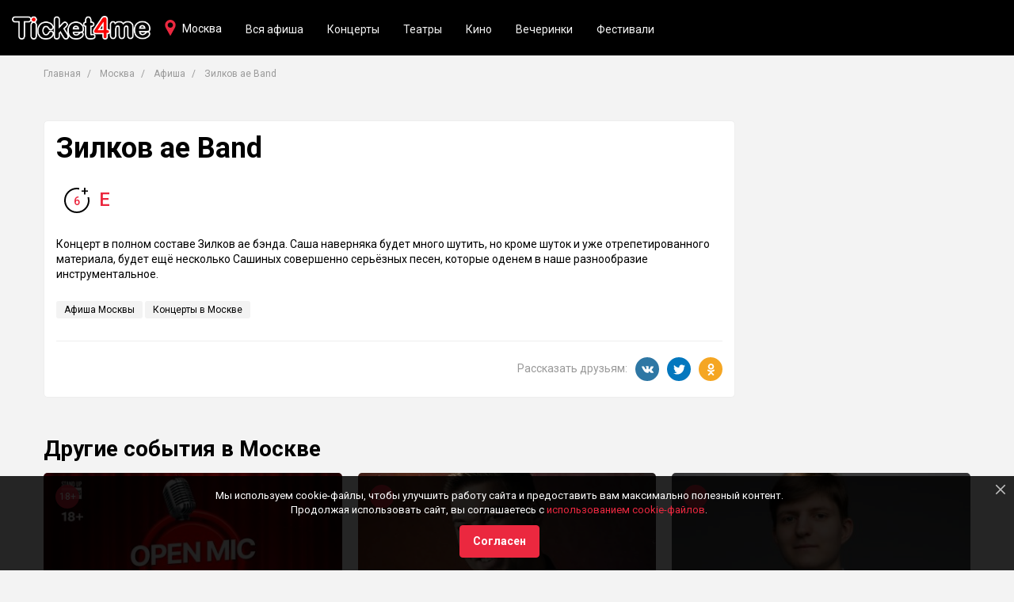

--- FILE ---
content_type: text/html; charset=UTF-8
request_url: https://ticket4me.ru/msk/afisha/zilkov-ae-band-134809
body_size: 44759
content:
<!DOCTYPE html>
<html lang="ru" prefix="og: http://ogp.me/ns# article: http://ogp.me/ns/article#">
<head>
    <meta http-equiv="Content-Type" content="text/html; charset=UTF-8" />

    
    <!-- title -->
        <title>Зилков ае Band — Ticket4me</title>

            <link rel="shortcut icon" type="image/x-icon" href="/build/./img/shared/favicon.ico"/>
    
    
        <!-- meta tags -->
        <!--[if IE]><meta http-equiv='X-UA-Compatible' content='IE=edge,chrome=1'><![endif]-->

        <meta name="application-name" content="Ticket4me" />
        <meta name="viewport" content="width=device-width, initial-scale=1"/>
        <meta name="apple-mobile-web-app-capable" content="yes"/>

        <!-- keywords -->
        <meta name="keywords" content="" />

        <!-- description -->
                <meta name="description" content="Зилков ае Band в Москве уже прошло, но есть билеты на другие мероприятия на «Ticket4me»." />

        <!-- robots -->
                <meta name="robots" content="noindex,follow" />

        
            <meta property='og:title' content="Зилков ае Band — Ticket4me" id="meta_title"/>
            <meta property='og:description' content="Зилков ае Band в Москве уже прошло, но есть билеты на другие мероприятия на «Ticket4me»." id="meta_desc"/>

                        <meta property='og:type' content="webpage" />

            <meta property='og:url' content="https://ticket4me.ru/msk/afisha/zilkov-ae-band-134809" id="meta_url"/>

                            <meta property='og:image' content="https://ticket4me.ru/media/cache/resolve/default/" id="meta_image"/>
            
            <meta property="og:site_name" content="Ticket4me" />
            <meta property="og:locale" content="ru-RU" />

        
                    <!-- geo tags -->
                    
        
            <meta name="yandex-verification" content="a1ad7b806f9dfa38" />
    
    

    
        <link rel="stylesheet" href="/build/0.7574bec4.css"><link rel="stylesheet" href="/build/app.eab4ecc2.css">

    <!-- HTML5 Shim and Respond.js IE8 support of HTML5 elements and media queries -->
    <!-- WARNING: Respond.js doesn't work if you view the page via file:// -->
    <!--[if lt IE 9]>
    <script src="https://oss.maxcdn.com/html5shiv/3.7.3/html5shiv.min.js"></script>
    <script src="https://oss.maxcdn.com/respond/1.4.2/respond.min.js"></script>
    <![endif]-->

        <script>window.yaContextCb=window.yaContextCb||[]</script>
    <script src="//yandex.ru/ads/system/context.js" async></script>

</head>
<body>

            <!-- header -->
        <div class="header" id="app_header">

    <div class="navbar navbar-default navbar-fixed-top">

        <div class="navbar-header">

            <button type="button" class="navbar-toggle collapsed"
                    data-toggle="collapse"
                    data-target="#header_nav"
                    aria-expanded="false"
            >
                <span class="sr-only">Toggle navigation</span>
                <span class="icon-bar"></span>
                <span class="icon-bar"></span>
                <span class="icon-bar"></span>
            </button>

            <a href="https://ticket4me.ru/" class="navbar-brand">
                <img src="/build/./img/shared/logo.png" alt="Ticket4me">
            </a>
        </div>

        <div class="navbar-tool navbar-city">
            <a href="#"
               data-toggle="modal"
               data-target="#cityDialog"
               class="tool-city"
            >Москва</a>
        </div>

        <div class="collapse navbar-collapse" id="header_nav">

            <ul class="nav navbar-nav">

                                
                    <li class="hidden-sm">
                        <a href="https://ticket4me.ru/msk/afisha">Вся афиша</a>
                    </li>

                    
                                            <li><a href="https://ticket4me.ru/msk/afisha/koncerty">Концерты</a></li>
                                                                    <li><a href="https://ticket4me.ru/msk/afisha/teatry">Театры</a></li>
                                                                    <li><a href="https://ticket4me.ru/msk/afisha/kino">Кино</a></li>
                                                                    <li><a href="https://ticket4me.ru/msk/afisha/vecherinki">Вечеринки</a></li>
                                                                    <li><a href="https://ticket4me.ru/msk/afisha/festivali">Фестивали</a></li>
                                            
                

            </ul>

        </div>

    </div>
</div>

<!-- Cities -->
<div class="ui-modal modal fade" id="cityDialog" tabindex="-1" role="dialog">
    <div class="modal-dialog" role="document">
        <div class="modal-content">

            <button type="button" class="modal-close" data-dismiss="modal"></button>
            <h2 class="modal-title">Ваш город?</h2>

            <div class="modal-body">

                <div class="city-dialog">

                    
                        <ul class="city-list clearfix">
                            
                                
                                <li><a href="https://ticket4me.ru/msk" class="active">
                                        <strong>Москва</strong>
                                    </a>
                                </li>
                            
                                
                                <li><a href="https://ticket4me.ru/spb" >
                                        <strong>Санкт-Петербург</strong>
                                    </a>
                                </li>
                            
                                
                                <li><a href="https://ticket4me.ru/voronezh" >
                                        <strong>Воронеж</strong>
                                    </a>
                                </li>
                            
                                
                                <li><a href="https://ticket4me.ru/krasnodar" >
                                        <strong>Краснодар</strong>
                                    </a>
                                </li>
                            
                                
                                <li><a href="https://ticket4me.ru/kazan" >
                                        <strong>Казань</strong>
                                    </a>
                                </li>
                                                    </ul>
                    
                    <ul class="city-list clearfix">
                        
                            
                            <li>
                                <a href="https://ticket4me.ru/anapa"  >Анапа</a>
                            </li>
                        
                            
                            <li>
                                <a href="https://ticket4me.ru/angarsk"  >Ангарск</a>
                            </li>
                        
                            
                            <li>
                                <a href="https://ticket4me.ru/arhangelsk"  >Архангельск</a>
                            </li>
                        
                            
                            <li>
                                <a href="https://ticket4me.ru/astrahan"  >Астрахань</a>
                            </li>
                        
                            
                            <li>
                                <a href="https://ticket4me.ru/balashiha"  >Балашиха</a>
                            </li>
                        
                            
                            <li>
                                <a href="https://ticket4me.ru/barnaul"  >Барнаул</a>
                            </li>
                        
                            
                            <li>
                                <a href="https://ticket4me.ru/belgorod"  >Белгород</a>
                            </li>
                        
                            
                            <li>
                                <a href="https://ticket4me.ru/belgrad"  >Белград</a>
                            </li>
                        
                            
                            <li>
                                <a href="https://ticket4me.ru/berdsk"  >Бердск</a>
                            </li>
                        
                            
                            <li>
                                <a href="https://ticket4me.ru/biysk"  >Бийск</a>
                            </li>
                        
                            
                            <li>
                                <a href="https://ticket4me.ru/blagoveschensk"  >Благовещенск</a>
                            </li>
                        
                            
                            <li>
                                <a href="https://ticket4me.ru/bryansk"  >Брянск</a>
                            </li>
                        
                            
                            <li>
                                <a href="https://ticket4me.ru/velikie-luki"  >Великие Луки</a>
                            </li>
                        
                            
                            <li>
                                <a href="https://ticket4me.ru/velikiy-novgorod"  >Великий Новгород</a>
                            </li>
                        
                            
                            <li>
                                <a href="https://ticket4me.ru/vladivostok"  >Владивосток</a>
                            </li>
                        
                            
                            <li>
                                <a href="https://ticket4me.ru/vladikavkaz"  >Владикавказ</a>
                            </li>
                        
                            
                            <li>
                                <a href="https://ticket4me.ru/vladimir"  >Владимир</a>
                            </li>
                        
                            
                            <li>
                                <a href="https://ticket4me.ru/volgograd"  >Волгоград</a>
                            </li>
                        
                            
                            <li>
                                <a href="https://ticket4me.ru/vologda"  >Вологда</a>
                            </li>
                        
                            
                            <li>
                                <a href="https://ticket4me.ru/voskresensk"  >Воскресенск</a>
                            </li>
                        
                            
                            <li>
                                <a href="https://ticket4me.ru/gorno-altaysk"  >Горно-Алтайск</a>
                            </li>
                        
                            
                            <li>
                                <a href="https://ticket4me.ru/dzerzhinsk"  >Дзержинск</a>
                            </li>
                        
                            
                            <li>
                                <a href="https://ticket4me.ru/domodedovo"  >Домодедово</a>
                            </li>
                        
                            
                            <li>
                                <a href="https://ticket4me.ru/egorevsk"  >Егорьевск</a>
                            </li>
                        
                            
                            <li>
                                <a href="https://ticket4me.ru/ekaterinburg"  >Екатеринбург</a>
                            </li>
                        
                            
                            <li>
                                <a href="https://ticket4me.ru/zelenograd"  >Зеленоград</a>
                            </li>
                        
                            
                            <li>
                                <a href="https://ticket4me.ru/ivanovo"  >Иваново</a>
                            </li>
                        
                            
                            <li>
                                <a href="https://ticket4me.ru/izhevsk"  >Ижевск</a>
                            </li>
                        
                            
                            <li>
                                <a href="https://ticket4me.ru/irkutsk"  >Иркутск</a>
                            </li>
                        
                            
                            <li>
                                <a href="https://ticket4me.ru/yoshkar-ola"  >Йошкар-Ола</a>
                            </li>
                        
                            
                            <li>
                                <a href="https://ticket4me.ru/kaliningrad"  >Калининград</a>
                            </li>
                        
                            
                            <li>
                                <a href="https://ticket4me.ru/kaluga"  >Калуга</a>
                            </li>
                        
                            
                            <li>
                                <a href="https://ticket4me.ru/kemerovo"  >Кемерово</a>
                            </li>
                        
                            
                            <li>
                                <a href="https://ticket4me.ru/kirov"  >Киров</a>
                            </li>
                        
                            
                            <li>
                                <a href="https://ticket4me.ru/kolomna"  >Коломна</a>
                            </li>
                        
                            
                            <li>
                                <a href="https://ticket4me.ru/korolev"  >Королёв</a>
                            </li>
                        
                            
                            <li>
                                <a href="https://ticket4me.ru/kostroma"  >Кострома</a>
                            </li>
                        
                            
                            <li>
                                <a href="https://ticket4me.ru/krasnoyarsk"  >Красноярск</a>
                            </li>
                        
                            
                            <li>
                                <a href="https://ticket4me.ru/kurgan"  >Курган</a>
                            </li>
                        
                            
                            <li>
                                <a href="https://ticket4me.ru/kursk"  >Курск</a>
                            </li>
                        
                            
                            <li>
                                <a href="https://ticket4me.ru/lipeck"  >Липецк</a>
                            </li>
                        
                            
                            <li>
                                <a href="https://ticket4me.ru/lyubercy"  >Люберцы</a>
                            </li>
                        
                            
                            <li>
                                <a href="https://ticket4me.ru/magnitogorsk"  >Магнитогорск</a>
                            </li>
                        
                            
                            <li>
                                <a href="https://ticket4me.ru/maykop"  >Майкоп</a>
                            </li>
                        
                            
                            <li>
                                <a href="https://ticket4me.ru/mahachkala"  >Махачкала</a>
                            </li>
                        
                            
                            <li>
                                <a href="https://ticket4me.ru/murmansk"  >Мурманск</a>
                            </li>
                        
                            
                            <li>
                                <a href="https://ticket4me.ru/mytischi"  >Мытищи</a>
                            </li>
                        
                            
                            <li>
                                <a href="https://ticket4me.ru/naberezhnye-chelny"  >Набережные Челны</a>
                            </li>
                        
                            
                            <li>
                                <a href="https://ticket4me.ru/nizhnevartovsk"  >Нижневартовск</a>
                            </li>
                        
                            
                            <li>
                                <a href="https://ticket4me.ru/nizhnekamsk"  >Нижнекамск</a>
                            </li>
                        
                            
                            <li>
                                <a href="https://ticket4me.ru/nizhniy-novgorod"  >Нижний Новгород</a>
                            </li>
                        
                            
                            <li>
                                <a href="https://ticket4me.ru/nizhniy-tagil"  >Нижний Тагил</a>
                            </li>
                        
                            
                            <li>
                                <a href="https://ticket4me.ru/novokuzneck"  >Новокузнецк</a>
                            </li>
                        
                            
                            <li>
                                <a href="https://ticket4me.ru/novomoskovsk"  >Новомосковск</a>
                            </li>
                        
                            
                            <li>
                                <a href="https://ticket4me.ru/novorossiysk"  >Новороссийск</a>
                            </li>
                        
                            
                            <li>
                                <a href="https://ticket4me.ru/novosibirsk"  >Новосибирск</a>
                            </li>
                        
                            
                            <li>
                                <a href="https://ticket4me.ru/obninsk"  >Обнинск</a>
                            </li>
                        
                            
                            <li>
                                <a href="https://ticket4me.ru/odincovo"  >Одинцово</a>
                            </li>
                        
                            
                            <li>
                                <a href="https://ticket4me.ru/omsk"  >Омск</a>
                            </li>
                        
                            
                            <li>
                                <a href="https://ticket4me.ru/orel"  >Орёл</a>
                            </li>
                        
                            
                            <li>
                                <a href="https://ticket4me.ru/orenburg"  >Оренбург</a>
                            </li>
                        
                            
                            <li>
                                <a href="https://ticket4me.ru/orehovo-zuevo"  >Орехово-Зуево</a>
                            </li>
                        
                            
                            <li>
                                <a href="https://ticket4me.ru/penza"  >Пенза</a>
                            </li>
                        
                            
                            <li>
                                <a href="https://ticket4me.ru/perm"  >Пермь</a>
                            </li>
                        
                            
                            <li>
                                <a href="https://ticket4me.ru/petrozavodsk"  >Петрозаводск</a>
                            </li>
                        
                            
                            <li>
                                <a href="https://ticket4me.ru/podolsk"  >Подольск</a>
                            </li>
                        
                            
                            <li>
                                <a href="https://ticket4me.ru/pskov"  >Псков</a>
                            </li>
                        
                            
                            <li>
                                <a href="https://ticket4me.ru/ramenskoe"  >Раменское</a>
                            </li>
                        
                            
                            <li>
                                <a href="https://ticket4me.ru/rostov-na-donu"  >Ростов-на-Дону</a>
                            </li>
                        
                            
                            <li>
                                <a href="https://ticket4me.ru/ruza"  >Руза</a>
                            </li>
                        
                            
                            <li>
                                <a href="https://ticket4me.ru/ryazan"  >Рязань</a>
                            </li>
                        
                            
                            <li>
                                <a href="https://ticket4me.ru/samara"  >Самара</a>
                            </li>
                        
                            
                            <li>
                                <a href="https://ticket4me.ru/saransk"  >Саранск</a>
                            </li>
                        
                            
                            <li>
                                <a href="https://ticket4me.ru/saratov"  >Саратов</a>
                            </li>
                        
                            
                            <li>
                                <a href="https://ticket4me.ru/sevastopol"  >Севастополь</a>
                            </li>
                        
                            
                            <li>
                                <a href="https://ticket4me.ru/sergiev-posad"  >Сергиев Посад</a>
                            </li>
                        
                            
                            <li>
                                <a href="https://ticket4me.ru/serpuhov"  >Серпухов</a>
                            </li>
                        
                            
                            <li>
                                <a href="https://ticket4me.ru/simferopol"  >Симферополь</a>
                            </li>
                        
                            
                            <li>
                                <a href="https://ticket4me.ru/smolensk"  >Смоленск</a>
                            </li>
                        
                            
                            <li>
                                <a href="https://ticket4me.ru/sochi"  >Сочи</a>
                            </li>
                        
                            
                            <li>
                                <a href="https://ticket4me.ru/stavropol"  >Ставрополь</a>
                            </li>
                        
                            
                            <li>
                                <a href="https://ticket4me.ru/surgut"  >Сургут</a>
                            </li>
                        
                            
                            <li>
                                <a href="https://ticket4me.ru/syktyvkar"  >Сыктывкар</a>
                            </li>
                        
                            
                            <li>
                                <a href="https://ticket4me.ru/tambov"  >Тамбов</a>
                            </li>
                        
                            
                            <li>
                                <a href="https://ticket4me.ru/tver"  >Тверь</a>
                            </li>
                        
                            
                            <li>
                                <a href="https://ticket4me.ru/tolyatti"  >Тольятти</a>
                            </li>
                        
                            
                            <li>
                                <a href="https://ticket4me.ru/tomsk"  >Томск</a>
                            </li>
                        
                            
                            <li>
                                <a href="https://ticket4me.ru/tula"  >Тула</a>
                            </li>
                        
                            
                            <li>
                                <a href="https://ticket4me.ru/tyumen"  >Тюмень</a>
                            </li>
                        
                            
                            <li>
                                <a href="https://ticket4me.ru/ulan-ude"  >Улан-Удэ</a>
                            </li>
                        
                            
                            <li>
                                <a href="https://ticket4me.ru/ulyanovsk"  >Ульяновск</a>
                            </li>
                        
                            
                            <li>
                                <a href="https://ticket4me.ru/ufa"  >Уфа</a>
                            </li>
                        
                            
                            <li>
                                <a href="https://ticket4me.ru/habarovsk"  >Хабаровск</a>
                            </li>
                        
                            
                            <li>
                                <a href="https://ticket4me.ru/himki"  >Химки</a>
                            </li>
                        
                            
                            <li>
                                <a href="https://ticket4me.ru/cheboksary"  >Чебоксары</a>
                            </li>
                        
                            
                            <li>
                                <a href="https://ticket4me.ru/chelyabinsk"  >Челябинск</a>
                            </li>
                        
                            
                            <li>
                                <a href="https://ticket4me.ru/cherepovec"  >Череповец</a>
                            </li>
                        
                            
                            <li>
                                <a href="https://ticket4me.ru/chita"  >Чита</a>
                            </li>
                        
                            
                            <li>
                                <a href="https://ticket4me.ru/shahty"  >Шахты</a>
                            </li>
                        
                            
                            <li>
                                <a href="https://ticket4me.ru/schelkovo"  >Щёлково</a>
                            </li>
                        
                            
                            <li>
                                <a href="https://ticket4me.ru/elektrostal"  >Электросталь</a>
                            </li>
                        
                            
                            <li>
                                <a href="https://ticket4me.ru/yuzhno-sahalinsk"  >Южно-Сахалинск</a>
                            </li>
                        
                            
                            <li>
                                <a href="https://ticket4me.ru/yaroslavl"  >Ярославль</a>
                            </li>
                                            </ul>

                </div>

            </div>
        </div>
    </div>
</div>
<!-- ./Cities -->

<div class="scroll-up"></div>
    
    
    <div class="app-afisha-event">

        <div class="container">

            <ul class="breadcrumb">
    <li>
        <a href="https://ticket4me.ru/">Главная</a>
    </li>

            <li>
            <a href="https://ticket4me.ru/msk">Москва</a>
        </li>
    
            <li>
            <a href="https://ticket4me.ru/msk/afisha">Афиша</a>
        </li>
    
    <li class="active">
        Зилков ае Band
    </li>


</ul>
            <div class="block">

                <div class="row">

                    <div class="col-md-9">

                        
                        <!-- Event -->
                        <div class="box event">

                            <div class="row">
                                                                <div class="col-md-8">
                                    <h1 class="event-title">Зилков ае Band</h1>

                                    <div class="event-info clearfix">
                                                                                
                                                                            </div>

                                    <div class="event-tickets margin-t-15">
                                        
                                        <span class="event-agelimit">
                                            <span>6</span>
                                        </span>

                                        <span class="event-online" title="Электронный билет">E</span>
                                    </div>

                                    
                                    
                                </div>

                                <div class="col-md-12 margin-t-30">
                                    <div class="event-desc">Концерт в полном составе Зилков ае бэнда. Саша наверняка будет много шутить, но кроме шуток и уже отрепетированного материала, будет ещё несколько Сашиных совершенно серьёзных песен, которые оденем в наше разнообразие инструментальное.</div>

                                    <ul class="event-tags">
                                                                                    <li style="display: inline-block">
                                                <a href="https://ticket4me.ru/msk/afisha">
                                                    Афиша Москвы
                                                </a>
                                            </li>
                                        
                                                                                    <li style="display: inline-block">
                                                <a href="https://ticket4me.ru/msk/afisha/koncerty">
                                                    Концерты в Москве
                                                </a>
                                            </li>
                                                                            </ul>

                                    <div class="event-share">
                                        <span>Рассказать друзьям:</span><div class="share-tools">
    <div class="socnet-link socnet-vk share-tool" data-social="vk"></div>
        <div class="socnet-link socnet-tw share-tool" data-social="tw"></div>
    <div class="socnet-link socnet-ok share-tool" data-social="ok"></div>
</div>                                    </div>

                                </div>

                            </div>

                        </div>
                        <!-- ./Event -->

                    </div>

                    <div class="col-md-3">
                        



    <div class="ad-box ad-240-400">
        <div id="yandex_rtb_R-A-357851-1"></div>
        <script>
            window.yaContextCb.push(function(){
                Ya.Context.AdvManager.render({
                    blockId: "R-A-357851-1",
                    renderTo: "yandex_rtb_R-A-357851-1",
                })
            });
        </script>
            </div>
                    </div>

                </div>
            </div>

            



    <div class="ad-box ad-780-90">
        <div id="yandex_rtb_R-A-357851-10"></div>
        <script>
            window.yaContextCb.push(function(){
                Ya.Context.AdvManager.render({
                    blockId: "R-A-357851-10",
                    renderTo: "yandex_rtb_R-A-357851-10",
                })
            });
        </script>
            </div>

            <!-- Events -->
                            <div class="block event-similar">

                    <h3 class="h2">Другие события в Москве</h3>

                    <div class="item-grid">
                        <div class="row">
                                                            
            
    
    
<div class="col-xs-6 col-md-4">
    <div class="event-item grid-item clearfix">

        <a class="event-cover" href="https://ticket4me.ru/msk/afisha/open-mic-dlya-vypusknikov-stendap-shkoly-380019"
                      style="background-image: url('https://ticket4me.ru/media/cache/default/images/events/cover/68dda386d718b25ee4a8a7f6.jpg');"
                   >

            <span class="event-agelimit">18+</span>

                                    
        </a>
        <div class="event-wrap">
            <div class="event-title h4 margin-t-0">
                <a href="https://ticket4me.ru/msk/afisha/open-mic-dlya-vypusknikov-stendap-shkoly-380019">Open Mic для выпускников стендап школы</a>
            </div>

            <div class="event-tags">

                                                            <span class="event-tag">Концерты</span>
                                                </div>

            <div class="event-time">
                                    Сегодня в 15:00
                            </div>
            <div class="event-place">Comedy34</div>
            <div class="event-price">
                
                
                <a class="btn btn-default" href="https://ticket4me.ru/msk/afisha/open-mic-dlya-vypusknikov-stendap-shkoly-380019">Купить билет</a>
            </div>

                    </div>
    </div>

</div>
                                                            
            
    
    
<div class="col-xs-6 col-md-4">
    <div class="event-item grid-item clearfix">

        <a class="event-cover" href="https://ticket4me.ru/msk/afisha/filyus-kagirov-356295"
                      style="background-image: url('https://ticket4me.ru/media/cache/default/images/events/cover/68e81756252204d916b2e939.jpg');"
                   >

            <span class="event-agelimit">6+</span>

                                    
        </a>
        <div class="event-wrap">
            <div class="event-title h4 margin-t-0">
                <a href="https://ticket4me.ru/msk/afisha/filyus-kagirov-356295">Филюс Кагиров</a>
            </div>

            <div class="event-tags">

                                                            <span class="event-tag">Концерты</span>
                                                </div>

            <div class="event-time">
                                    Сегодня в 16:00
                            </div>
            <div class="event-place">Театр Мимики и Жеста</div>
            <div class="event-price">
                
                
                <a class="btn btn-default" href="https://ticket4me.ru/msk/afisha/filyus-kagirov-356295">Купить билет</a>
            </div>

                    </div>
    </div>

</div>
                                                            
            
    
    
<div class="col-xs-6 col-md-4">
    <div class="event-item grid-item clearfix">

        <a class="event-cover" href="https://ticket4me.ru/msk/afisha/gershvin-rahmaninov-list-bethoven-skarlatti-velikie-shedevry-muzyki-381416"
                      style="background-image: url('https://ticket4me.ru/media/cache/default/images/events/cover/6960c97aa367fcf018446eee.jpg');"
                   >

            <span class="event-agelimit">6+</span>

                                    
        </a>
        <div class="event-wrap">
            <div class="event-title h4 margin-t-0">
                <a href="https://ticket4me.ru/msk/afisha/gershvin-rahmaninov-list-bethoven-skarlatti-velikie-shedevry-muzyki-381416">Гершвин, Рахманинов, Лист, Бетховен, Скарлатти. Великие шедевры музыки.</a>
            </div>

            <div class="event-tags">

                                                            <span class="event-tag">Концерты</span>
                                                </div>

            <div class="event-time">
                                    Сегодня в 16:00
                            </div>
            <div class="event-place">Дом Гоголя</div>
            <div class="event-price">
                
                
                <a class="btn btn-default" href="https://ticket4me.ru/msk/afisha/gershvin-rahmaninov-list-bethoven-skarlatti-velikie-shedevry-muzyki-381416">Купить билет</a>
            </div>

                    </div>
    </div>

</div>
                                                    </div>
                    </div>
                </div>
                        <!-- ./Events -->

        </div>

    </div>


    
        
        <!-- footer -->
        <div class="footer">
    <div class="footer-wrap">
        <div class="container">
            <div class="row">

                <div class="col-sm-4">
                    <a class="footer-logo"><img src="/build/img/shared/logo.png" alt="Ticket4me"/></a>
                    <p class="footer-snippet">
                        Продажа электронных билетов на крутые мероприятия и интересные события.
                    </p>
                </div>

                <div class="col-sm-4">
                    <ul class="footer-nav">
                                                    <li>
                                <a href="https://ticket4me.ru/pokupatelyam-biletov.html" class="link-underline">Покупателям билетов</a>
                            </li>
                                                    <li>
                                <a href="https://ticket4me.ru/organizatoram.html" class="link-underline">Организаторам</a>
                            </li>
                                                    <li>
                                <a href="https://ticket4me.ru/cookies.html" class="link-underline">Политика конфиденциальности</a>
                            </li>
                                            </ul>
                </div>

                <div class="col-sm-4">

                    
                    <div class="socnets margin-t-15">
                        <a class="socnet-link socnet-vk" href="https://vk.com/ticket4me" target="_blank"></a>
                                                                        <a class="socnet-link socnet-ok" href="https://ok.ru/group/53844930068655" target="_blank"></a>
                        <a class="socnet-link socnet-telegram" href="https://t.me/Ticket4me_ru" target="_blank"></a>
                                                                    </div>
                </div>

            </div>

            <div class="footer-copyright">
                © 2018 — 2026 Афиша и билеты «Ticket4me»<br/>
                При полном или частичном использовании материалов сайта прямая индексируемая гиперссылка на https://ticket4me.ru/ обязательна.
            </div>
        </div>
    </div>
</div>
    
    
        <!-- cookies -->
                    <div class="cookies alert alert-black alert-dismissible" role="alert" id="app_cookies">
    <button type="button" class="close" data-dismiss="alert" aria-label="Close"></button>

    <p>
        Мы используем cookie-файлы, чтобы улучшить работу сайта и предоставить вам максимально полезный контент.
        <br/>Продолжая использовать сайт, вы соглашаетесь с
        <a href="https://ticket4me.ru/cookies.html" target="_blank">использованием cookie-файлов</a>.
    </p>

    <button class="btn btn-default margin-t-10" data-dismiss="alert">Согласен</button>

</div>        
    

    
    <!--noindex--><!--googleoff: all-->
            <script src="/build/runtime.fa8f03f5.js"></script><script src="/build/0.ec362c8e.js"></script><script src="/build/app.da33d036.js"></script>

            <script>
                app.init({
                    locale: 'ru',
                    enviroment: 'prod',
                    app_name: 'Ticket4me',
                    'app.search': 'https://ticket4me.ru/search',
                });

                app.module('search').initSearch({
                    city: 'msk'
                });

                app.module('events').init({
                    'buy_tickets': 0
                });

            </script>
        <!--googleon: all--><!--/noindex-->


    <script src="https://ticketscloud.com/static/scripts/widget/tcwidget.js"></script>

    
            
    <!-- Yandex.Metrika counter -->
    <script type="text/javascript" >
        (function(m,e,t,r,i,k,a){m[i]=m[i]||function(){(m[i].a=m[i].a||[]).push(arguments)};
            m[i].l=1*new Date();k=e.createElement(t),a=e.getElementsByTagName(t)[0],k.async=1,k.src=r,a.parentNode.insertBefore(k,a)})
        (window, document, "script", "https://mc.yandex.ru/metrika/tag.js", "ym");

        ym(46563384, "init", {
            id:46563384,
            clickmap:true,
            trackLinks:true,
            accurateTrackBounce:true
        });
    </script>
    <noscript><div><img src="https://mc.yandex.ru/watch/46563384" style="position:absolute; left:-9999px;" alt="" /></div></noscript>
    <!-- /Yandex.Metrika counter -->

    <script>
        !function(){
            var t=document.createElement("script");
            t.type="text/javascript",
                t.async=!0,
                t.src="https://vk.com/js/api/openapi.js?160",
                t.onload=function(){
                    VK.Retargeting.Init("VK-RTRG-336762-brrpC"),VK.Retargeting.Hit()
                },
                document.head.appendChild(t)
        }();
    </script>
    <noscript><img src="https://vk.com/rtrg?p=VK-RTRG-336762-brrpC" style="position:fixed; left:-999px;" alt=""/></noscript>


    


    
</body>
</html>

--- FILE ---
content_type: image/svg+xml
request_url: https://ticket4me.ru/build/images/vk.954e46d8.svg
body_size: 1394
content:
<svg xmlns="http://www.w3.org/2000/svg" viewBox="0 0 304.36 304.36"><path d="M261.945 175.576c10.096 9.857 20.752 19.13 29.807 29.982 4 4.822 7.787 9.798 10.684 15.394 4.105 7.955.387 16.71-6.746 17.184l-44.34-.02c-11.436.95-20.56-3.655-28.23-11.474-6.14-6.253-11.824-12.908-17.727-19.372-2.42-2.642-4.953-5.128-7.98-7.093-6.052-3.93-11.306-2.726-14.765 3.587-3.523 6.42-4.322 13.53-4.668 20.687-.475 10.442-3.63 13.187-14.12 13.665-22.413 1.057-43.685-2.334-63.446-13.64-17.422-9.97-30.932-24.04-42.69-39.972-22.896-31.02-40.43-65.108-56.187-100.15C-2.01 76.458.584 72.22 9.295 72.07c14.465-.28 28.928-.26 43.41-.02 5.88.086 9.77 3.458 12.04 9.012 7.827 19.243 17.403 37.55 29.423 54.52 3.2 4.52 6.465 9.037 11.113 12.217 5.143 3.52 9.058 2.353 11.477-3.375 1.535-3.632 2.207-7.544 2.553-11.434 1.146-13.382 1.297-26.742-.713-40.078-1.234-8.323-5.922-13.71-14.227-15.286-4.238-.803-3.607-2.38-1.555-4.8 3.564-4.17 6.916-6.768 13.598-6.768h50.11c7.89 1.557 9.642 5.1 10.722 13.04l.043 55.662c-.086 3.073 1.535 12.192 7.07 14.226 4.43 1.448 7.35-2.096 10.008-4.905 11.998-12.733 20.56-27.782 28.21-43.365 3.396-6.852 6.315-13.968 9.144-21.078 2.096-5.276 5.385-7.872 11.328-7.757l48.23.043c1.43 0 2.876.02 4.26.258 8.128 1.386 10.355 4.882 7.845 12.818-3.955 12.45-11.65 22.827-19.174 33.25-8.044 11.13-16.646 21.878-24.622 33.073-7.328 10.224-6.746 15.377 2.357 24.256zm0 0" fill="#FFF"/></svg>